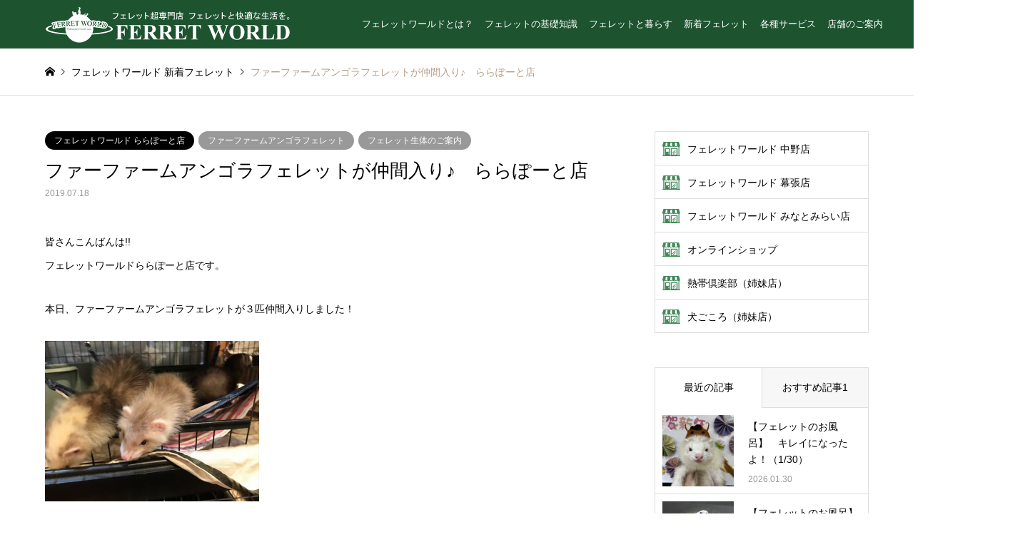

--- FILE ---
content_type: text/html; charset=UTF-8
request_url: https://www.ferret-world.jp/newfaces/%E3%83%95%E3%82%A1%E3%83%BC%E3%83%95%E3%82%A1%E3%83%BC%E3%83%A0%E3%82%A2%E3%83%B3%E3%82%B4%E3%83%A9%E3%83%95%E3%82%A7%E3%83%AC%E3%83%83%E3%83%88%E3%81%8C%E4%BB%B2%E9%96%93%E5%85%A5%E3%82%8A-12/
body_size: 79658
content:
<!DOCTYPE html>
<html lang="ja">
<head>
<meta charset="UTF-8">
<!--[if IE]><meta http-equiv="X-UA-Compatible" content="IE=edge"><![endif]-->
<meta name="viewport" content="width=device-width">
<title>ファーファームアンゴラフェレットが仲間入り♪　ららぽーと店 | FERRET WORLD</title>
<meta name="description" content="皆さんこんばんは!!フェレットワールドららぽーと店です。">
<link rel="pingback" href="https://www.ferret-world.jp/xmlrpc.php">
<link rel="shortcut icon" href="https://www.ferret-world.jp/wp-content/uploads/2020/12/favicon.ico">
<meta name='robots' content='max-image-preview:large' />
<link rel='dns-prefetch' href='//use.fontawesome.com' />
<link rel="alternate" type="application/rss+xml" title="FERRET WORLD &raquo; フィード" href="https://www.ferret-world.jp/feed/" />
<link rel="alternate" type="application/rss+xml" title="FERRET WORLD &raquo; コメントフィード" href="https://www.ferret-world.jp/comments/feed/" />
<script type="text/javascript">
window._wpemojiSettings = {"baseUrl":"https:\/\/s.w.org\/images\/core\/emoji\/14.0.0\/72x72\/","ext":".png","svgUrl":"https:\/\/s.w.org\/images\/core\/emoji\/14.0.0\/svg\/","svgExt":".svg","source":{"concatemoji":"https:\/\/www.ferret-world.jp\/wp-includes\/js\/wp-emoji-release.min.js?ver=6.2.8"}};
/*! This file is auto-generated */
!function(e,a,t){var n,r,o,i=a.createElement("canvas"),p=i.getContext&&i.getContext("2d");function s(e,t){p.clearRect(0,0,i.width,i.height),p.fillText(e,0,0);e=i.toDataURL();return p.clearRect(0,0,i.width,i.height),p.fillText(t,0,0),e===i.toDataURL()}function c(e){var t=a.createElement("script");t.src=e,t.defer=t.type="text/javascript",a.getElementsByTagName("head")[0].appendChild(t)}for(o=Array("flag","emoji"),t.supports={everything:!0,everythingExceptFlag:!0},r=0;r<o.length;r++)t.supports[o[r]]=function(e){if(p&&p.fillText)switch(p.textBaseline="top",p.font="600 32px Arial",e){case"flag":return s("\ud83c\udff3\ufe0f\u200d\u26a7\ufe0f","\ud83c\udff3\ufe0f\u200b\u26a7\ufe0f")?!1:!s("\ud83c\uddfa\ud83c\uddf3","\ud83c\uddfa\u200b\ud83c\uddf3")&&!s("\ud83c\udff4\udb40\udc67\udb40\udc62\udb40\udc65\udb40\udc6e\udb40\udc67\udb40\udc7f","\ud83c\udff4\u200b\udb40\udc67\u200b\udb40\udc62\u200b\udb40\udc65\u200b\udb40\udc6e\u200b\udb40\udc67\u200b\udb40\udc7f");case"emoji":return!s("\ud83e\udef1\ud83c\udffb\u200d\ud83e\udef2\ud83c\udfff","\ud83e\udef1\ud83c\udffb\u200b\ud83e\udef2\ud83c\udfff")}return!1}(o[r]),t.supports.everything=t.supports.everything&&t.supports[o[r]],"flag"!==o[r]&&(t.supports.everythingExceptFlag=t.supports.everythingExceptFlag&&t.supports[o[r]]);t.supports.everythingExceptFlag=t.supports.everythingExceptFlag&&!t.supports.flag,t.DOMReady=!1,t.readyCallback=function(){t.DOMReady=!0},t.supports.everything||(n=function(){t.readyCallback()},a.addEventListener?(a.addEventListener("DOMContentLoaded",n,!1),e.addEventListener("load",n,!1)):(e.attachEvent("onload",n),a.attachEvent("onreadystatechange",function(){"complete"===a.readyState&&t.readyCallback()})),(e=t.source||{}).concatemoji?c(e.concatemoji):e.wpemoji&&e.twemoji&&(c(e.twemoji),c(e.wpemoji)))}(window,document,window._wpemojiSettings);
</script>
<style type="text/css">
img.wp-smiley,
img.emoji {
	display: inline !important;
	border: none !important;
	box-shadow: none !important;
	height: 1em !important;
	width: 1em !important;
	margin: 0 0.07em !important;
	vertical-align: -0.1em !important;
	background: none !important;
	padding: 0 !important;
}
</style>
	<link rel='stylesheet' id='style-css' href='https://www.ferret-world.jp/wp-content/themes/gensen_tcd050/style.css?ver=1.9.2' type='text/css' media='all' />
<link rel='stylesheet' id='wp-block-library-css' href='https://www.ferret-world.jp/wp-includes/css/dist/block-library/style.min.css?ver=6.2.8' type='text/css' media='all' />
<link rel='stylesheet' id='classic-theme-styles-css' href='https://www.ferret-world.jp/wp-includes/css/classic-themes.min.css?ver=6.2.8' type='text/css' media='all' />
<style id='global-styles-inline-css' type='text/css'>
body{--wp--preset--color--black: #000000;--wp--preset--color--cyan-bluish-gray: #abb8c3;--wp--preset--color--white: #ffffff;--wp--preset--color--pale-pink: #f78da7;--wp--preset--color--vivid-red: #cf2e2e;--wp--preset--color--luminous-vivid-orange: #ff6900;--wp--preset--color--luminous-vivid-amber: #fcb900;--wp--preset--color--light-green-cyan: #7bdcb5;--wp--preset--color--vivid-green-cyan: #00d084;--wp--preset--color--pale-cyan-blue: #8ed1fc;--wp--preset--color--vivid-cyan-blue: #0693e3;--wp--preset--color--vivid-purple: #9b51e0;--wp--preset--gradient--vivid-cyan-blue-to-vivid-purple: linear-gradient(135deg,rgba(6,147,227,1) 0%,rgb(155,81,224) 100%);--wp--preset--gradient--light-green-cyan-to-vivid-green-cyan: linear-gradient(135deg,rgb(122,220,180) 0%,rgb(0,208,130) 100%);--wp--preset--gradient--luminous-vivid-amber-to-luminous-vivid-orange: linear-gradient(135deg,rgba(252,185,0,1) 0%,rgba(255,105,0,1) 100%);--wp--preset--gradient--luminous-vivid-orange-to-vivid-red: linear-gradient(135deg,rgba(255,105,0,1) 0%,rgb(207,46,46) 100%);--wp--preset--gradient--very-light-gray-to-cyan-bluish-gray: linear-gradient(135deg,rgb(238,238,238) 0%,rgb(169,184,195) 100%);--wp--preset--gradient--cool-to-warm-spectrum: linear-gradient(135deg,rgb(74,234,220) 0%,rgb(151,120,209) 20%,rgb(207,42,186) 40%,rgb(238,44,130) 60%,rgb(251,105,98) 80%,rgb(254,248,76) 100%);--wp--preset--gradient--blush-light-purple: linear-gradient(135deg,rgb(255,206,236) 0%,rgb(152,150,240) 100%);--wp--preset--gradient--blush-bordeaux: linear-gradient(135deg,rgb(254,205,165) 0%,rgb(254,45,45) 50%,rgb(107,0,62) 100%);--wp--preset--gradient--luminous-dusk: linear-gradient(135deg,rgb(255,203,112) 0%,rgb(199,81,192) 50%,rgb(65,88,208) 100%);--wp--preset--gradient--pale-ocean: linear-gradient(135deg,rgb(255,245,203) 0%,rgb(182,227,212) 50%,rgb(51,167,181) 100%);--wp--preset--gradient--electric-grass: linear-gradient(135deg,rgb(202,248,128) 0%,rgb(113,206,126) 100%);--wp--preset--gradient--midnight: linear-gradient(135deg,rgb(2,3,129) 0%,rgb(40,116,252) 100%);--wp--preset--duotone--dark-grayscale: url('#wp-duotone-dark-grayscale');--wp--preset--duotone--grayscale: url('#wp-duotone-grayscale');--wp--preset--duotone--purple-yellow: url('#wp-duotone-purple-yellow');--wp--preset--duotone--blue-red: url('#wp-duotone-blue-red');--wp--preset--duotone--midnight: url('#wp-duotone-midnight');--wp--preset--duotone--magenta-yellow: url('#wp-duotone-magenta-yellow');--wp--preset--duotone--purple-green: url('#wp-duotone-purple-green');--wp--preset--duotone--blue-orange: url('#wp-duotone-blue-orange');--wp--preset--font-size--small: 13px;--wp--preset--font-size--medium: 20px;--wp--preset--font-size--large: 36px;--wp--preset--font-size--x-large: 42px;--wp--preset--spacing--20: 0.44rem;--wp--preset--spacing--30: 0.67rem;--wp--preset--spacing--40: 1rem;--wp--preset--spacing--50: 1.5rem;--wp--preset--spacing--60: 2.25rem;--wp--preset--spacing--70: 3.38rem;--wp--preset--spacing--80: 5.06rem;--wp--preset--shadow--natural: 6px 6px 9px rgba(0, 0, 0, 0.2);--wp--preset--shadow--deep: 12px 12px 50px rgba(0, 0, 0, 0.4);--wp--preset--shadow--sharp: 6px 6px 0px rgba(0, 0, 0, 0.2);--wp--preset--shadow--outlined: 6px 6px 0px -3px rgba(255, 255, 255, 1), 6px 6px rgba(0, 0, 0, 1);--wp--preset--shadow--crisp: 6px 6px 0px rgba(0, 0, 0, 1);}:where(.is-layout-flex){gap: 0.5em;}body .is-layout-flow > .alignleft{float: left;margin-inline-start: 0;margin-inline-end: 2em;}body .is-layout-flow > .alignright{float: right;margin-inline-start: 2em;margin-inline-end: 0;}body .is-layout-flow > .aligncenter{margin-left: auto !important;margin-right: auto !important;}body .is-layout-constrained > .alignleft{float: left;margin-inline-start: 0;margin-inline-end: 2em;}body .is-layout-constrained > .alignright{float: right;margin-inline-start: 2em;margin-inline-end: 0;}body .is-layout-constrained > .aligncenter{margin-left: auto !important;margin-right: auto !important;}body .is-layout-constrained > :where(:not(.alignleft):not(.alignright):not(.alignfull)){max-width: var(--wp--style--global--content-size);margin-left: auto !important;margin-right: auto !important;}body .is-layout-constrained > .alignwide{max-width: var(--wp--style--global--wide-size);}body .is-layout-flex{display: flex;}body .is-layout-flex{flex-wrap: wrap;align-items: center;}body .is-layout-flex > *{margin: 0;}:where(.wp-block-columns.is-layout-flex){gap: 2em;}.has-black-color{color: var(--wp--preset--color--black) !important;}.has-cyan-bluish-gray-color{color: var(--wp--preset--color--cyan-bluish-gray) !important;}.has-white-color{color: var(--wp--preset--color--white) !important;}.has-pale-pink-color{color: var(--wp--preset--color--pale-pink) !important;}.has-vivid-red-color{color: var(--wp--preset--color--vivid-red) !important;}.has-luminous-vivid-orange-color{color: var(--wp--preset--color--luminous-vivid-orange) !important;}.has-luminous-vivid-amber-color{color: var(--wp--preset--color--luminous-vivid-amber) !important;}.has-light-green-cyan-color{color: var(--wp--preset--color--light-green-cyan) !important;}.has-vivid-green-cyan-color{color: var(--wp--preset--color--vivid-green-cyan) !important;}.has-pale-cyan-blue-color{color: var(--wp--preset--color--pale-cyan-blue) !important;}.has-vivid-cyan-blue-color{color: var(--wp--preset--color--vivid-cyan-blue) !important;}.has-vivid-purple-color{color: var(--wp--preset--color--vivid-purple) !important;}.has-black-background-color{background-color: var(--wp--preset--color--black) !important;}.has-cyan-bluish-gray-background-color{background-color: var(--wp--preset--color--cyan-bluish-gray) !important;}.has-white-background-color{background-color: var(--wp--preset--color--white) !important;}.has-pale-pink-background-color{background-color: var(--wp--preset--color--pale-pink) !important;}.has-vivid-red-background-color{background-color: var(--wp--preset--color--vivid-red) !important;}.has-luminous-vivid-orange-background-color{background-color: var(--wp--preset--color--luminous-vivid-orange) !important;}.has-luminous-vivid-amber-background-color{background-color: var(--wp--preset--color--luminous-vivid-amber) !important;}.has-light-green-cyan-background-color{background-color: var(--wp--preset--color--light-green-cyan) !important;}.has-vivid-green-cyan-background-color{background-color: var(--wp--preset--color--vivid-green-cyan) !important;}.has-pale-cyan-blue-background-color{background-color: var(--wp--preset--color--pale-cyan-blue) !important;}.has-vivid-cyan-blue-background-color{background-color: var(--wp--preset--color--vivid-cyan-blue) !important;}.has-vivid-purple-background-color{background-color: var(--wp--preset--color--vivid-purple) !important;}.has-black-border-color{border-color: var(--wp--preset--color--black) !important;}.has-cyan-bluish-gray-border-color{border-color: var(--wp--preset--color--cyan-bluish-gray) !important;}.has-white-border-color{border-color: var(--wp--preset--color--white) !important;}.has-pale-pink-border-color{border-color: var(--wp--preset--color--pale-pink) !important;}.has-vivid-red-border-color{border-color: var(--wp--preset--color--vivid-red) !important;}.has-luminous-vivid-orange-border-color{border-color: var(--wp--preset--color--luminous-vivid-orange) !important;}.has-luminous-vivid-amber-border-color{border-color: var(--wp--preset--color--luminous-vivid-amber) !important;}.has-light-green-cyan-border-color{border-color: var(--wp--preset--color--light-green-cyan) !important;}.has-vivid-green-cyan-border-color{border-color: var(--wp--preset--color--vivid-green-cyan) !important;}.has-pale-cyan-blue-border-color{border-color: var(--wp--preset--color--pale-cyan-blue) !important;}.has-vivid-cyan-blue-border-color{border-color: var(--wp--preset--color--vivid-cyan-blue) !important;}.has-vivid-purple-border-color{border-color: var(--wp--preset--color--vivid-purple) !important;}.has-vivid-cyan-blue-to-vivid-purple-gradient-background{background: var(--wp--preset--gradient--vivid-cyan-blue-to-vivid-purple) !important;}.has-light-green-cyan-to-vivid-green-cyan-gradient-background{background: var(--wp--preset--gradient--light-green-cyan-to-vivid-green-cyan) !important;}.has-luminous-vivid-amber-to-luminous-vivid-orange-gradient-background{background: var(--wp--preset--gradient--luminous-vivid-amber-to-luminous-vivid-orange) !important;}.has-luminous-vivid-orange-to-vivid-red-gradient-background{background: var(--wp--preset--gradient--luminous-vivid-orange-to-vivid-red) !important;}.has-very-light-gray-to-cyan-bluish-gray-gradient-background{background: var(--wp--preset--gradient--very-light-gray-to-cyan-bluish-gray) !important;}.has-cool-to-warm-spectrum-gradient-background{background: var(--wp--preset--gradient--cool-to-warm-spectrum) !important;}.has-blush-light-purple-gradient-background{background: var(--wp--preset--gradient--blush-light-purple) !important;}.has-blush-bordeaux-gradient-background{background: var(--wp--preset--gradient--blush-bordeaux) !important;}.has-luminous-dusk-gradient-background{background: var(--wp--preset--gradient--luminous-dusk) !important;}.has-pale-ocean-gradient-background{background: var(--wp--preset--gradient--pale-ocean) !important;}.has-electric-grass-gradient-background{background: var(--wp--preset--gradient--electric-grass) !important;}.has-midnight-gradient-background{background: var(--wp--preset--gradient--midnight) !important;}.has-small-font-size{font-size: var(--wp--preset--font-size--small) !important;}.has-medium-font-size{font-size: var(--wp--preset--font-size--medium) !important;}.has-large-font-size{font-size: var(--wp--preset--font-size--large) !important;}.has-x-large-font-size{font-size: var(--wp--preset--font-size--x-large) !important;}
.wp-block-navigation a:where(:not(.wp-element-button)){color: inherit;}
:where(.wp-block-columns.is-layout-flex){gap: 2em;}
.wp-block-pullquote{font-size: 1.5em;line-height: 1.6;}
</style>
<link rel='stylesheet' id='contact-form-7-css' href='https://www.ferret-world.jp/wp-content/plugins/contact-form-7/includes/css/styles.css?ver=5.4.2' type='text/css' media='all' />
<style id='contact-form-7-inline-css' type='text/css'>
.wpcf7 .wpcf7-recaptcha iframe {margin-bottom: 0;}.wpcf7 .wpcf7-recaptcha[data-align="center"] > div {margin: 0 auto;}.wpcf7 .wpcf7-recaptcha[data-align="right"] > div {margin: 0 0 0 auto;}
</style>
<link rel='stylesheet' id='contact-form-7-confirm-css' href='https://www.ferret-world.jp/wp-content/plugins/contact-form-7-add-confirm/includes/css/styles.css?ver=5.1' type='text/css' media='all' />
<link rel='stylesheet' id='default-icon-styles-css' href='https://www.ferret-world.jp/wp-content/plugins/svg-vector-icon-plugin/public/../admin/css/wordpress-svg-icon-plugin-style.min.css?ver=6.2.8' type='text/css' media='all' />
<link rel='stylesheet' id='toc-screen-css' href='https://www.ferret-world.jp/wp-content/plugins/table-of-contents-plus/screen.min.css?ver=2411.1' type='text/css' media='all' />
<style id='toc-screen-inline-css' type='text/css'>
div#toc_container {width: 95%;}div#toc_container ul li {font-size: 100%;}
</style>
<link rel='stylesheet' id='tcd-maps-css' href='https://www.ferret-world.jp/wp-content/plugins/tcd-google-maps/admin.css?ver=6.2.8' type='text/css' media='all' />
<link rel='stylesheet' id='font-awesome-official-css' href='https://use.fontawesome.com/releases/v5.15.1/css/all.css' type='text/css' media='all' integrity="sha384-vp86vTRFVJgpjF9jiIGPEEqYqlDwgyBgEF109VFjmqGmIY/Y4HV4d3Gp2irVfcrp" crossorigin="anonymous" />
<link rel='stylesheet' id='font-awesome-official-v4shim-css' href='https://use.fontawesome.com/releases/v5.15.1/css/v4-shims.css' type='text/css' media='all' integrity="sha384-WCuYjm/u5NsK4s/NfnJeHuMj6zzN2HFyjhBu/SnZJj7eZ6+ds4zqIM3wYgL59Clf" crossorigin="anonymous" />
<style id='font-awesome-official-v4shim-inline-css' type='text/css'>
@font-face {
font-family: "FontAwesome";
font-display: block;
src: url("https://use.fontawesome.com/releases/v5.15.1/webfonts/fa-brands-400.eot"),
		url("https://use.fontawesome.com/releases/v5.15.1/webfonts/fa-brands-400.eot?#iefix") format("embedded-opentype"),
		url("https://use.fontawesome.com/releases/v5.15.1/webfonts/fa-brands-400.woff2") format("woff2"),
		url("https://use.fontawesome.com/releases/v5.15.1/webfonts/fa-brands-400.woff") format("woff"),
		url("https://use.fontawesome.com/releases/v5.15.1/webfonts/fa-brands-400.ttf") format("truetype"),
		url("https://use.fontawesome.com/releases/v5.15.1/webfonts/fa-brands-400.svg#fontawesome") format("svg");
}

@font-face {
font-family: "FontAwesome";
font-display: block;
src: url("https://use.fontawesome.com/releases/v5.15.1/webfonts/fa-solid-900.eot"),
		url("https://use.fontawesome.com/releases/v5.15.1/webfonts/fa-solid-900.eot?#iefix") format("embedded-opentype"),
		url("https://use.fontawesome.com/releases/v5.15.1/webfonts/fa-solid-900.woff2") format("woff2"),
		url("https://use.fontawesome.com/releases/v5.15.1/webfonts/fa-solid-900.woff") format("woff"),
		url("https://use.fontawesome.com/releases/v5.15.1/webfonts/fa-solid-900.ttf") format("truetype"),
		url("https://use.fontawesome.com/releases/v5.15.1/webfonts/fa-solid-900.svg#fontawesome") format("svg");
}

@font-face {
font-family: "FontAwesome";
font-display: block;
src: url("https://use.fontawesome.com/releases/v5.15.1/webfonts/fa-regular-400.eot"),
		url("https://use.fontawesome.com/releases/v5.15.1/webfonts/fa-regular-400.eot?#iefix") format("embedded-opentype"),
		url("https://use.fontawesome.com/releases/v5.15.1/webfonts/fa-regular-400.woff2") format("woff2"),
		url("https://use.fontawesome.com/releases/v5.15.1/webfonts/fa-regular-400.woff") format("woff"),
		url("https://use.fontawesome.com/releases/v5.15.1/webfonts/fa-regular-400.ttf") format("truetype"),
		url("https://use.fontawesome.com/releases/v5.15.1/webfonts/fa-regular-400.svg#fontawesome") format("svg");
unicode-range: U+F004-F005,U+F007,U+F017,U+F022,U+F024,U+F02E,U+F03E,U+F044,U+F057-F059,U+F06E,U+F070,U+F075,U+F07B-F07C,U+F080,U+F086,U+F089,U+F094,U+F09D,U+F0A0,U+F0A4-F0A7,U+F0C5,U+F0C7-F0C8,U+F0E0,U+F0EB,U+F0F3,U+F0F8,U+F0FE,U+F111,U+F118-F11A,U+F11C,U+F133,U+F144,U+F146,U+F14A,U+F14D-F14E,U+F150-F152,U+F15B-F15C,U+F164-F165,U+F185-F186,U+F191-F192,U+F1AD,U+F1C1-F1C9,U+F1CD,U+F1D8,U+F1E3,U+F1EA,U+F1F6,U+F1F9,U+F20A,U+F247-F249,U+F24D,U+F254-F25B,U+F25D,U+F267,U+F271-F274,U+F279,U+F28B,U+F28D,U+F2B5-F2B6,U+F2B9,U+F2BB,U+F2BD,U+F2C1-F2C2,U+F2D0,U+F2D2,U+F2DC,U+F2ED,U+F328,U+F358-F35B,U+F3A5,U+F3D1,U+F410,U+F4AD;
}
</style>
<script type='text/javascript' src='https://www.ferret-world.jp/wp-includes/js/jquery/jquery.min.js?ver=3.6.4' id='jquery-core-js'></script>
<script type='text/javascript' src='https://www.ferret-world.jp/wp-includes/js/jquery/jquery-migrate.min.js?ver=3.4.0' id='jquery-migrate-js'></script>
<link rel="https://api.w.org/" href="https://www.ferret-world.jp/wp-json/" /><link rel="alternate" type="application/json" href="https://www.ferret-world.jp/wp-json/wp/v2/newfaces/12030" /><link rel="canonical" href="https://www.ferret-world.jp/newfaces/%e3%83%95%e3%82%a1%e3%83%bc%e3%83%95%e3%82%a1%e3%83%bc%e3%83%a0%e3%82%a2%e3%83%b3%e3%82%b4%e3%83%a9%e3%83%95%e3%82%a7%e3%83%ac%e3%83%83%e3%83%88%e3%81%8c%e4%bb%b2%e9%96%93%e5%85%a5%e3%82%8a-12/" />
<link rel='shortlink' href='https://www.ferret-world.jp/?p=12030' />
<link rel="alternate" type="application/json+oembed" href="https://www.ferret-world.jp/wp-json/oembed/1.0/embed?url=https%3A%2F%2Fwww.ferret-world.jp%2Fnewfaces%2F%25e3%2583%2595%25e3%2582%25a1%25e3%2583%25bc%25e3%2583%2595%25e3%2582%25a1%25e3%2583%25bc%25e3%2583%25a0%25e3%2582%25a2%25e3%2583%25b3%25e3%2582%25b4%25e3%2583%25a9%25e3%2583%2595%25e3%2582%25a7%25e3%2583%25ac%25e3%2583%2583%25e3%2583%2588%25e3%2581%258c%25e4%25bb%25b2%25e9%2596%2593%25e5%2585%25a5%25e3%2582%258a-12%2F" />
<link rel="alternate" type="text/xml+oembed" href="https://www.ferret-world.jp/wp-json/oembed/1.0/embed?url=https%3A%2F%2Fwww.ferret-world.jp%2Fnewfaces%2F%25e3%2583%2595%25e3%2582%25a1%25e3%2583%25bc%25e3%2583%2595%25e3%2582%25a1%25e3%2583%25bc%25e3%2583%25a0%25e3%2582%25a2%25e3%2583%25b3%25e3%2582%25b4%25e3%2583%25a9%25e3%2583%2595%25e3%2582%25a7%25e3%2583%25ac%25e3%2583%2583%25e3%2583%2588%25e3%2581%258c%25e4%25bb%25b2%25e9%2596%2593%25e5%2585%25a5%25e3%2582%258a-12%2F&#038;format=xml" />

<link rel="stylesheet" href="https://www.ferret-world.jp/wp-content/themes/gensen_tcd050/css/design-plus.css?ver=1.9.2">
<link rel="stylesheet" href="https://www.ferret-world.jp/wp-content/themes/gensen_tcd050/css/sns-botton.css?ver=1.9.2">
<link rel="stylesheet" href="https://www.ferret-world.jp/wp-content/themes/gensen_tcd050/css/responsive.css?ver=1.9.2">
<link rel="stylesheet" href="https://www.ferret-world.jp/wp-content/themes/gensen_tcd050/css/footer-bar.css?ver=1.9.2">

<script src="https://www.ferret-world.jp/wp-content/themes/gensen_tcd050/js/jquery.easing.1.3.js?ver=1.9.2"></script>
<script src="https://www.ferret-world.jp/wp-content/themes/gensen_tcd050/js/jquery.textOverflowEllipsis.js?ver=1.9.2"></script>
<script src="https://www.ferret-world.jp/wp-content/themes/gensen_tcd050/js/jscript.js?ver=1.9.2"></script>
<script src="https://www.ferret-world.jp/wp-content/themes/gensen_tcd050/js/comment.js?ver=1.9.2"></script>
<script src="https://www.ferret-world.jp/wp-content/themes/gensen_tcd050/js/header_fix.js?ver=1.9.2"></script>
<script src="https://www.ferret-world.jp/wp-content/themes/gensen_tcd050/js/jquery.chosen.min.js?ver=1.9.2"></script>
<link rel="stylesheet" href="https://www.ferret-world.jp/wp-content/themes/gensen_tcd050/css/jquery.chosen.css?ver=1.9.2">
<link rel="stylesheet" href="https://www.ferret-world.jp/wp-content/themes/gensen_tcd050/css/freeet.css">

<style type="text/css">
body, input, textarea, select { font-family: Arial, "ヒラギノ角ゴ ProN W3", "Hiragino Kaku Gothic ProN", "メイリオ", Meiryo, sans-serif; }
.rich_font { font-family: "Times New Roman" , "游明朝" , "Yu Mincho" , "游明朝体" , "YuMincho" , "ヒラギノ明朝 Pro W3" , "Hiragino Mincho Pro" , "HiraMinProN-W3" , "HGS明朝E" , "ＭＳ Ｐ明朝" , "MS PMincho" , serif; font-weight:500; }

#header_logo #logo_text .logo { font-size:36px; }
#header_logo_fix #logo_text_fixed .logo { font-size:36px; }
#footer_logo .logo_text { font-size:36px; }
#post_title { font-size:26px; }
.post_content { font-size:14px; }
#archive_headline { font-size:42px; }
#archive_desc { font-size:14px; }
  
@media screen and (max-width:1024px) {
  #header_logo #logo_text .logo { font-size:26px; }
  #header_logo_fix #logo_text_fixed .logo { font-size:26px; }
  #footer_logo .logo_text { font-size:26px; }
  #post_title { font-size:22px; }
  .post_content { font-size:16px; }
  #archive_headline { font-size:20px; }
  #archive_desc { font-size:14px; }
}




.image {
-webkit-backface-visibility: hidden;
backface-visibility: hidden;
-webkit-transition-property: background;
-webkit-transition-duration: .75s;
-moz-transition-property: background;
-moz-transition-duration: .75s;
-ms-transition-property: background;
-ms-transition-duration: .75s;
-o-transition-property: background;
-o-transition-duration: .75s;
transition-property: background;
transition-duration: .75s;
}
.image img {
-webkit-backface-visibility: hidden;
backface-visibility: hidden;
-webkit-transition-property: opacity;
-webkit-transition-duration: .5s;
-moz-transition-property: opacity;
-moz-transition-duration: .5s;
-ms-transition-property: opacity;
-ms-transition-duration: .5s;
-o-transition-property: opacity;
-o-transition-duration: .5s;
transition-property: opacity;
transition-duration: .5s;
opacity: 1;
}
.image:hover, a:hover .image {
background: #b69e84;
-webkit-transition-duration: .25s;
-moz-transition-duration: .25s;
-ms-transition-duration: .25s;
-o-transition-duration: .25s;
transition-duration: .25s;
}
.image:hover img, a:hover .image img {
opacity: 0.5;
}

.archive_filter .button input:hover, .archive_sort dt,#post_pagination p, #post_pagination a:hover, #return_top a, .c-pw__btn,
#comment_header ul li a:hover, #comment_header ul li.comment_switch_active a, #comment_header #comment_closed p,
#introduce_slider .slick-dots li button:hover, #introduce_slider .slick-dots li.slick-active button
{ background-color:#b69e84; }

#comment_header ul li.comment_switch_active a, #comment_header #comment_closed p, #guest_info input:focus, #comment_textarea textarea:focus
{ border-color:#b69e84; }

#comment_header ul li.comment_switch_active a:after, #comment_header #comment_closed p:after
{ border-color:#b69e84 transparent transparent transparent; }

.header_search_inputs .chosen-results li[data-option-array-index="0"]
{ background-color:#b69e84 !important; border-color:#b69e84; }

a:hover, #bread_crumb li a:hover, #bread_crumb li.home a:hover:before, #bread_crumb li.last,
#archive_headline, .archive_header .headline, .archive_filter_headline, #related_post .headline,
#introduce_header .headline, .introduce_list_col .info .title, .introduce_archive_banner_link a:hover,
#recent_news .headline, #recent_news li a:hover, #comment_headline,
.side_headline, ul.banner_list li a:hover .caption, .footer_headline, .footer_widget a:hover,
#index_news .entry-date, #index_news_mobile .entry-date, .cb_content-carousel a:hover .image .title
{ color:#b69e84; }

#index_news_mobile .archive_link a:hover, .cb_content-blog_list .archive_link a:hover, #load_post a:hover, #submit_comment:hover, .c-pw__btn:hover
{ background-color:#ba7f51; }

#header_search select:focus, .header_search_inputs .chosen-with-drop .chosen-single span, #footer_contents a:hover, #footer_nav a:hover, #footer_social_link li:hover:before,
#header_slider .slick-arrow:hover, .cb_content-carousel .slick-arrow:hover
{ color:#ba7f51; }

.post_content a { color:#008000; }

#header_search, #index_header_search { background-color:#222222; }

#footer_nav { background-color:#F7F7F7; }
#footer_contents { background-color:#1e5330; }

#header_search_submit { background-color:rgba(0,0,0,0); }
#header_search_submit:hover { background-color:rgba(146,120,95,1.0); }
.cat-category { background-color:#dba04e !important; }
.cat-category2 { background-color:#01561e !important; }
.cat-category4 { background-color:#999999 !important; }
.cat-category5 { background-color:#000000 !important; }
.cat-category6 { background-color:#49240d !important; }

@media only screen and (min-width:1025px) {
  #global_menu ul ul a { background-color:#b69e84; }
  #global_menu ul ul a:hover, #global_menu ul ul .current-menu-item > a { background-color:#ba7f51; }
  #header_top { background-color:#1e5330; }
  .has_header_content #header_top { background-color:rgba(30,83,48,1.0); }
  .fix_top.header_fix #header_top { background-color:rgba(30,83,48,1.0); }
  #header_logo a, #global_menu > ul > li > a { color:#ffffff; }
  #header_logo_fix a, .fix_top.header_fix #global_menu > ul > li > a { color:#ffffff; }
  .has_header_content #index_header_search { background-color:rgba(34,34,34,0.6); }
}
@media screen and (max-width:1024px) {
  #global_menu { background-color:#b69e84; }
  #global_menu a:hover, #global_menu .current-menu-item > a { background-color:#ba7f51; }
  #header_top { background-color:#1e5330; }
  #header_top a, #header_top a:before { color:#ffffff !important; }
  .mobile_fix_top.header_fix #header_top, .mobile_fix_top.header_fix #header.active #header_top { background-color:rgba(30,83,48,1.0); }
  .mobile_fix_top.header_fix #header_top a, .mobile_fix_top.header_fix #header_top a:before { color:#ffffff !important; }
  .archive_sort dt { color:#b69e84; }
  .post-type-archive-news #recent_news .show_date li .date { color:#b69e84; }
}



</style>

<style type="text/css"></style><meta name="redi-version" content="1.2.7" /><!-- Google tag (gtag.js) -->
<script async src="https://www.googletagmanager.com/gtag/js?id=G-KZW72107LR"></script>
<script>
  window.dataLayer = window.dataLayer || [];
  function gtag(){dataLayer.push(arguments);}
  gtag('js', new Date());

  gtag('config', 'G-KZW72107LR');
</script>
<link rel="apple-touch-icon" href="https://www.ferret-world.jp/wp-content/uploads/common/apple-touch-icon.png" />	
</head>
<body id="body" class="newfaces-template-default single single-newfaces postid-12030 fix_top mobile_fix_top single-introduce">


 <div id="header">
  <div id="header_top">
   <div class="inner clearfix">
    <div id="header_logo">
     <div id="logo_image">
 <h1 class="logo">
  <a href="https://www.ferret-world.jp/" title="FERRET WORLD" data-label="FERRET WORLD"><img src="https://www.ferret-world.jp/wp-content/uploads/2020/12/logo-fw.png?1769819980" alt="FERRET WORLD" title="FERRET WORLD" /></a>
 </h1>
</div>
    </div>
    <div id="header_logo_fix">
     <div id="logo_image_fixed">
 <p class="logo rich_font"><a href="https://www.ferret-world.jp/" title="FERRET WORLD"><img src="https://www.ferret-world.jp/wp-content/uploads/2020/12/logo-fw.png?1769819980" alt="FERRET WORLD" title="FERRET WORLD" /></a></p>
</div>
    </div>
    <a href="#" class="menu_button"><span>menu</span></a>
    <div id="global_menu">
     <ul id="menu-menu-1" class="menu"><li id="menu-item-1664" class="menu-item menu-item-type-post_type menu-item-object-page menu-item-1664"><a href="https://www.ferret-world.jp/about-fw/">フェレットワールドとは？</a></li>
<li id="menu-item-313" class="menu-item menu-item-type-post_type menu-item-object-page menu-item-has-children menu-item-313"><a href="https://www.ferret-world.jp/learn/">フェレットの基礎知識</a>
<ul class="sub-menu">
	<li id="menu-item-115605" class="menu-item menu-item-type-post_type menu-item-object-page menu-item-115605"><a href="https://www.ferret-world.jp/learn/about/">特徴・魅力</a></li>
	<li id="menu-item-322" class="menu-item menu-item-type-post_type menu-item-object-page menu-item-has-children menu-item-322"><a href="https://www.ferret-world.jp/learn/type/">種類</a>
	<ul class="sub-menu">
		<li id="menu-item-115607" class="menu-item menu-item-type-post_type menu-item-object-page menu-item-115607"><a href="https://www.ferret-world.jp/learn/breeds/">マーシャルフェレット</a></li>
	</ul>
</li>
	<li id="menu-item-115610" class="menu-item menu-item-type-post_type menu-item-object-page menu-item-115610"><a href="https://www.ferret-world.jp/learn/choose/">お迎え前の準備＆選び方のポイント</a></li>
	<li id="menu-item-115619" class="menu-item menu-item-type-post_type menu-item-object-page menu-item-115619"><a href="https://www.ferret-world.jp/learn/items/">必要な飼育用品&#038;費用</a></li>
	<li id="menu-item-115622" class="menu-item menu-item-type-post_type menu-item-object-page menu-item-115622"><a href="https://www.ferret-world.jp/learn/welcome/">お迎え</a></li>
	<li id="menu-item-115628" class="menu-item menu-item-type-post_type menu-item-object-page menu-item-115628"><a href="https://www.ferret-world.jp/learn/care/">日常のお世話</a></li>
</ul>
</li>
<li id="menu-item-499" class="menu-item menu-item-type-post_type menu-item-object-page menu-item-has-children menu-item-499"><a href="https://www.ferret-world.jp/live/">フェレットと暮らす</a>
<ul class="sub-menu">
	<li id="menu-item-501" class="menu-item menu-item-type-post_type menu-item-object-page menu-item-501"><a href="https://www.ferret-world.jp/live/cage/">ケージの配置</a></li>
	<li id="menu-item-500" class="menu-item menu-item-type-post_type menu-item-object-page menu-item-500"><a href="https://www.ferret-world.jp/live/carry/">キャリーの選び方</a></li>
	<li id="menu-item-509" class="menu-item menu-item-type-post_type menu-item-object-page menu-item-509"><a href="https://www.ferret-world.jp/live/lead/">ハーネス・洋服の選び方</a></li>
	<li id="menu-item-507" class="menu-item menu-item-type-post_type menu-item-object-page menu-item-507"><a href="https://www.ferret-world.jp/live/measures/">フェレットの暑さ対策</a></li>
	<li id="menu-item-508" class="menu-item menu-item-type-post_type menu-item-object-page menu-item-508"><a href="https://www.ferret-world.jp/live/sick/">フェレットの病気対策</a></li>
	<li id="menu-item-503" class="menu-item menu-item-type-post_type menu-item-object-page menu-item-503"><a href="https://www.ferret-world.jp/live/grooming/">フェレットのお手入れ</a></li>
	<li id="menu-item-502" class="menu-item menu-item-type-post_type menu-item-object-page menu-item-502"><a href="https://www.ferret-world.jp/live/play/">フェレットとの遊び方</a></li>
	<li id="menu-item-505" class="menu-item menu-item-type-post_type menu-item-object-page menu-item-505"><a href="https://www.ferret-world.jp/live/tatougai/">フェレットの多頭飼育</a></li>
	<li id="menu-item-504" class="menu-item menu-item-type-post_type menu-item-object-page menu-item-504"><a href="https://www.ferret-world.jp/live/shitsuke/">フェレットのしつけ</a></li>
	<li id="menu-item-1842" class="menu-item menu-item-type-post_type menu-item-object-page menu-item-1842"><a href="https://www.ferret-world.jp/live/hoken/">ペットの保険</a></li>
	<li id="menu-item-1674" class="menu-item menu-item-type-post_type menu-item-object-page menu-item-1674"><a href="https://www.ferret-world.jp/live/question/">よくある質問Q&#038;A</a></li>
</ul>
</li>
<li id="menu-item-819" class="menu-item menu-item-type-post_type_archive menu-item-object-newfaces menu-item-has-children menu-item-819"><a href="https://www.ferret-world.jp/newfaces/">新着フェレット</a>
<ul class="sub-menu">
	<li id="menu-item-19147" class="menu-item menu-item-type-post_type menu-item-object-page menu-item-19147"><a href="https://www.ferret-world.jp/newfaces/">全てを見る</a></li>
	<li id="menu-item-13842" class="menu-item menu-item-type-custom menu-item-object-custom menu-item-13842"><a href="https://www.ferret-world.jp/newfaces/?search_cat1=74">中野店</a></li>
	<li id="menu-item-13843" class="menu-item menu-item-type-custom menu-item-object-custom menu-item-13843"><a href="https://www.ferret-world.jp/newfaces/?search_cat1=429">幕張店</a></li>
	<li id="menu-item-13844" class="menu-item menu-item-type-custom menu-item-object-custom menu-item-13844"><a href="https://www.ferret-world.jp/newfaces/?search_cat1=76">みなとみらい店</a></li>
	<li id="menu-item-13845" class="menu-item menu-item-type-custom menu-item-object-custom menu-item-13845"><a href="https://www.ferret-world.jp/newfaces/?search_cat1=101">熱帯倶楽部 東川口店</a></li>
	<li id="menu-item-13846" class="menu-item menu-item-type-custom menu-item-object-custom menu-item-13846"><a href="https://www.ferret-world.jp/newfaces/?search_cat1=102">熱帯倶楽部 吉祥寺店</a></li>
	<li id="menu-item-13847" class="menu-item menu-item-type-custom menu-item-object-custom menu-item-13847"><a href="https://www.ferret-world.jp/newfaces/?search_cat1=103">熱帯倶楽部 立川立飛店</a></li>
</ul>
</li>
<li id="menu-item-512" class="menu-item menu-item-type-post_type menu-item-object-page menu-item-has-children menu-item-512"><a href="https://www.ferret-world.jp/service/">各種サービス</a>
<ul class="sub-menu">
	<li id="menu-item-266" class="menu-item menu-item-type-taxonomy menu-item-object-category menu-item-266"><a href="https://www.ferret-world.jp/category/event/">ショップ最新情報</a></li>
	<li id="menu-item-820" class="menu-item menu-item-type-post_type menu-item-object-page menu-item-820"><a href="https://www.ferret-world.jp/service/shampoo/">フェレットのお風呂</a></li>
	<li id="menu-item-274" class="menu-item menu-item-type-taxonomy menu-item-object-category menu-item-274"><a href="https://www.ferret-world.jp/category/service/wash/">お風呂でキレイになったよ</a></li>
	<li id="menu-item-514" class="menu-item menu-item-type-post_type menu-item-object-page menu-item-514"><a href="https://www.ferret-world.jp/service/pethotel/">フェレットのホテル</a></li>
	<li id="menu-item-275" class="menu-item menu-item-type-taxonomy menu-item-object-category menu-item-275"><a href="https://www.ferret-world.jp/category/service/otomari/">宿泊中のフェレットちゃん達</a></li>
	<li id="menu-item-14126" class="menu-item menu-item-type-custom menu-item-object-custom menu-item-14126"><a href="https://www.ferret-world.jp/category/service/family-service/">家族が決まりました</a></li>
	<li id="menu-item-516" class="menu-item menu-item-type-post_type menu-item-object-page menu-item-516"><a href="https://www.ferret-world.jp/service/pointcard/">ペットポイントカードについて</a></li>
	<li id="menu-item-21502" class="menu-item menu-item-type-post_type menu-item-object-page menu-item-21502"><a href="https://www.ferret-world.jp/service/foster-parent/">フェレットの里親募集</a></li>
</ul>
</li>
<li id="menu-item-1207" class="menu-item menu-item-type-post_type menu-item-object-page menu-item-has-children menu-item-1207"><a href="https://www.ferret-world.jp/fw-shop/">店舗のご案内</a>
<ul class="sub-menu">
	<li id="menu-item-1352" class="menu-item menu-item-type-post_type menu-item-object-page menu-item-1352"><a href="https://www.ferret-world.jp/fw-shop/shop-nakano/">中野店</a></li>
	<li id="menu-item-1618" class="menu-item menu-item-type-post_type menu-item-object-page menu-item-1618"><a href="https://www.ferret-world.jp/fw-shop/shop-makuhari/">幕張店</a></li>
	<li id="menu-item-1617" class="menu-item menu-item-type-post_type menu-item-object-page menu-item-1617"><a href="https://www.ferret-world.jp/fw-shop/shop-minatomirai/">みなとみらい店</a></li>
	<li id="menu-item-1720" class="menu-item menu-item-type-post_type menu-item-object-page menu-item-1720"><a href="https://www.ferret-world.jp/fw-shop/shop-online/">オンラインショップ</a></li>
	<li id="menu-item-1190" class="menu-item menu-item-type-post_type menu-item-object-page menu-item-1190"><a href="https://www.ferret-world.jp/fw-shop/staff/">スタッフ募集</a></li>
	<li id="menu-item-218" class="menu-item menu-item-type-custom menu-item-object-custom menu-item-218"><a href="https://www.nettai.co.jp/">熱帯倶楽部(姉妹店）</a></li>
	<li id="menu-item-219" class="menu-item menu-item-type-custom menu-item-object-custom menu-item-219"><a href="https://www.inugocoro.com/">犬ごころ（姉妹店）</a></li>
</ul>
</li>
</ul>    </div>
   </div>
  </div>
 </div><!-- END #header -->


<div id="main_contents" class="clearfix">
	 
	 

<div id="breadcrumb">
 <ul class="inner clearfix" itemscope itemtype="http://schema.org/BreadcrumbList">
  <li itemprop="itemListElement" itemscope itemtype="http://schema.org/ListItem" class="home"><a itemprop="item" href="https://www.ferret-world.jp/"><span itemprop="name">ホーム</span></a><meta itemprop="position" content="1" /></li>

  <li itemprop="itemListElement" itemscope itemtype="http://schema.org/ListItem"><a itemprop="item" href="https://www.ferret-world.jp/newfaces/"><span itemprop="name">フェレットワールド 新着フェレット</span></a><meta itemprop="position" content="2" /></li>
  <li itemprop="itemListElement" itemscope itemtype="http://schema.org/ListItem" class="last"><span itemprop="name">ファーファームアンゴラフェレットが仲間入り♪　ららぽーと店</span><meta itemprop="position" content="3" /></li>

 </ul>
</div>

<div id="main_col" class="clearfix">

 <div id="left_col">


  <div id="article">



    <ul id="post_meta_top" class="meta clearfix"><li class="cat"><a href="https://www.ferret-world.jp/category5/fw-lalaport/" title="フェレットワールド ららぽーと店" class="cat-category5">フェレットワールド ららぽーと店</a></li><li class="cat"><a href="https://www.ferret-world.jp/category4/%e3%83%95%e3%82%a1%e3%83%bc%e3%83%95%e3%82%a1%e3%83%bc%e3%83%a0%e3%82%a2%e3%83%b3%e3%82%b4%e3%83%a9%e3%83%95%e3%82%a7%e3%83%ac%e3%83%83%e3%83%88/" title="ファーファームアンゴラフェレット" class="cat-category4">ファーファームアンゴラフェレット</a><a href="https://www.ferret-world.jp/category4/%e3%83%95%e3%82%a7%e3%83%ac%e3%83%83%e3%83%88%e7%94%9f%e4%bd%93%e3%81%ae%e3%81%94%e6%a1%88%e5%86%85/" title="フェレット生体のご案内" class="cat-category4">フェレット生体のご案内</a></li></ul>

   <h2 id="post_title" class="rich_font">ファーファームアンゴラフェレットが仲間入り♪　ららぽーと店</h2>

    <div id="post_date"><time class="entry-date updated" datetime="2021-05-05T16:28:46+09:00">2019.07.18</time></div>


   <div class="post_content clearfix">
    <p>皆さんこんばんは!!<br />
フェレットワールドららぽーと店です。</p>
<p>本日、ファーファームアンゴラフェレットが３匹仲間入りしました！</p>
<p><a href="https://www.ferret-world.jp/wp-content/uploads/2019/07/718FF003.jpg"><img decoding="async" class="alignnone size-medium wp-image-213968" src="https://www.ferret-world.jp/wp-content/uploads/2019/07/718FF003-300x225.jpg" alt="718FF003" width="300" height="225" /></a></p>
<p>生後約２ヶ月の子になります</p>
<p><span style="color: #ff0000;"><strong>～ロング～</strong></span><br />
<a href="https://www.ferret-world.jp/wp-content/uploads/2019/07/718FF001.jpg"><img decoding="async" loading="lazy" class="alignnone size-medium wp-image-213966" src="https://www.ferret-world.jp/wp-content/uploads/2019/07/718FF001-300x225.jpg" alt="718FF001" width="300" height="225" /></a><br />
<span style="color: #000080;"><strong>ブラウンの男の子</strong></span><br />
２０１９年５月１５日生まれ</p>
<p><span style="color: #ff0000;"><strong>～ショート～</strong></span><br />
<a href="https://www.ferret-world.jp/wp-content/uploads/2019/07/718FF002.jpg"><img decoding="async" loading="lazy" class="alignnone size-medium wp-image-213967" src="https://www.ferret-world.jp/wp-content/uploads/2019/07/718FF002-300x225.jpg" alt="718FF002" width="300" height="225" /></a><br />
<span style="color: #000080;"><strong>セーブルの男の子</strong></span><br />
２０１９年５月１９日生まれ</p>
<p><a href="https://www.ferret-world.jp/wp-content/uploads/2019/07/718FF004.jpg"><img decoding="async" loading="lazy" class="alignnone size-medium wp-image-213969" src="https://www.ferret-world.jp/wp-content/uploads/2019/07/718FF004-300x225.jpg" alt="718FF004" width="300" height="225" /></a><br />
<span style="color: #ff00ff;"><strong>パンダの女の子</strong></span><br />
２０１９年５月１９日生まれ</p>
<p>以上３匹の仲間入りになります!!</p>
<p>むっちりな子達が勢ぞろいになりますので、<br />
ぜひご覧下さいね♪</p>
<p><span style="color: #ff6600;"><strong>お問い合わせは</strong></span><br />
<span style="color: #ff6600;"> <strong>フェレットワールドららぽーと店</strong></span><br />
<span style="color: #ff6600;"> <strong>０４７－４９５－３８１５</strong></span></p>
       </div>

   <div class="single_share" id="single_share_bottom">
    <div class="share-type1 share-btm">
	<div class="sns">
		<ul class="type1 clearfix">
			<li class="twitter">
				<a href="http://twitter.com/share?text=%E3%83%95%E3%82%A1%E3%83%BC%E3%83%95%E3%82%A1%E3%83%BC%E3%83%A0%E3%82%A2%E3%83%B3%E3%82%B4%E3%83%A9%E3%83%95%E3%82%A7%E3%83%AC%E3%83%83%E3%83%88%E3%81%8C%E4%BB%B2%E9%96%93%E5%85%A5%E3%82%8A%E2%99%AA%E3%80%80%E3%82%89%E3%82%89%E3%81%BD%E3%83%BC%E3%81%A8%E5%BA%97&url=https%3A%2F%2Fwww.ferret-world.jp%2Fnewfaces%2F%25e3%2583%2595%25e3%2582%25a1%25e3%2583%25bc%25e3%2583%2595%25e3%2582%25a1%25e3%2583%25bc%25e3%2583%25a0%25e3%2582%25a2%25e3%2583%25b3%25e3%2582%25b4%25e3%2583%25a9%25e3%2583%2595%25e3%2582%25a7%25e3%2583%25ac%25e3%2583%2583%25e3%2583%2588%25e3%2581%258c%25e4%25bb%25b2%25e9%2596%2593%25e5%2585%25a5%25e3%2582%258a-12%2F&via=&tw_p=tweetbutton&related=" onclick="javascript:window.open(this.href, '', 'menubar=no,toolbar=no,resizable=yes,scrollbars=yes,height=400,width=600');return false;"><i class="icon-twitter"></i><span class="ttl">Tweet</span><span class="share-count"></span></a>
			</li>
			<li class="facebook">
				<a href="//www.facebook.com/sharer/sharer.php?u=https://www.ferret-world.jp/newfaces/%e3%83%95%e3%82%a1%e3%83%bc%e3%83%95%e3%82%a1%e3%83%bc%e3%83%a0%e3%82%a2%e3%83%b3%e3%82%b4%e3%83%a9%e3%83%95%e3%82%a7%e3%83%ac%e3%83%83%e3%83%88%e3%81%8c%e4%bb%b2%e9%96%93%e5%85%a5%e3%82%8a-12/&amp;t=%E3%83%95%E3%82%A1%E3%83%BC%E3%83%95%E3%82%A1%E3%83%BC%E3%83%A0%E3%82%A2%E3%83%B3%E3%82%B4%E3%83%A9%E3%83%95%E3%82%A7%E3%83%AC%E3%83%83%E3%83%88%E3%81%8C%E4%BB%B2%E9%96%93%E5%85%A5%E3%82%8A%E2%99%AA%E3%80%80%E3%82%89%E3%82%89%E3%81%BD%E3%83%BC%E3%81%A8%E5%BA%97" class="facebook-btn-icon-link" target="blank" rel="nofollow"><i class="icon-facebook"></i><span class="ttl">Share</span><span class="share-count"></span></a>
			</li>
			<li class="rss">
				<a href="https://www.ferret-world.jp/feed/" target="blank"><i class="icon-rss"></i><span class="ttl">RSS</span></a>
			</li>
		</ul>
	</div>
</div>
   </div>


   <div id="previous_next_post_image" class="clearfix">
    <div class='prev_post has_image'><a href='https://www.ferret-world.jp/newfaces/%e3%80%90%e5%8b%95%e7%94%bb%e3%80%91%e3%83%9e%e3%82%a6%e3%83%b3%e3%83%86%e3%83%b3%e3%83%93%e3%83%a5%e3%83%bc%e3%83%95%e3%82%a7%e3%83%ac%e3%83%83%e3%83%88%e3%81%8c%e3%81%99%e3%81%8f%e3%81%99-35/' title='【動画】マウンテンビューフェレットがすくすく成長中～☆　中野店' data-mobile-title='前の記事'><span class='title'>【動画】マウンテンビューフェレットがすくすく成長中～☆　中野店</span><span class='image'><img src='https://www.ferret-world.jp/wp-content/uploads/2019/07/P1170632-300x225-2-150x150.jpg' alt=''></span></a></div>
<div class='next_post has_image'><a href='https://www.ferret-world.jp/newfaces/%e3%80%907-18%e6%96%b0%e5%85%a5%e8%8d%b7%e3%80%91%e3%83%95%e3%82%a1%e3%83%bc%e3%83%95%e3%82%a1%e3%83%bc%e3%83%a0%e3%82%a2%e3%83%b3%e3%82%b4%e3%83%a9%e3%83%95%e3%82%a7%e3%83%ac%e3%83%83%e3%83%88/' title='【7/18新入荷】ファーファームアンゴラフェレットの赤ちゃんが仲間入り♪♪　中野店' data-mobile-title='次の記事'><span class='title'>【7/18新入荷】ファーファームアンゴラフェレットの赤ちゃんが仲間入り♪♪　中野店</span><span class='image'><img src='https://www.ferret-world.jp/wp-content/uploads/2019/07/P1170655-300x225-1-150x150.jpg' alt=''></span></a></div>
   </div>


  </div><!-- END #article -->


  <div id="related_post">
   <h3 class="headline rich_font">関連記事</h3>
    <ol class="clearfix">
     <li>
     <a href="https://www.ferret-world.jp/newfaces/%e3%80%90%e5%80%8b%e5%88%a5%e7%b4%b9%e4%bb%8b%e3%80%91%e3%83%95%e3%82%a7%e3%83%ac%e3%83%83%e3%83%88%e3%81%8c%e3%83%95%e3%82%a1%e3%83%bc%e3%83%95%e3%82%a1%e3%83%bc%e3%83%a0%e3%82%a2%e3%83%b3%e3%82%b4/">
      <div class="image">
      <img width="336" height="216" src="https://www.ferret-world.jp/wp-content/uploads/2024/09/IMG_E2802-336x216.jpg" class="attachment-size2 size-size2 wp-post-image" alt="" decoding="async" loading="lazy" />      </div>
      <h4 class="title js-ellipsis">【個別紹介】フェレットがファーファームアンゴラフェレットすくすく成長中♪</h4>
     </a>
    </li>
     <li>
     <a href="https://www.ferret-world.jp/newfaces/%ef%bc%98%e6%9c%88%ef%bc%91%ef%bc%90%e6%97%a5-%ef%bc%91%ef%bc%91%e6%97%a5-%ef%bc%91%ef%bc%92%e6%97%a5%e3%81%ab%e3%81%8a%e8%bf%8e%e3%81%88%e3%81%95%e3%82%8c%e3%81%9f%e3%83%95%e3%82%a7%e3%83%ac%e3%83%83/">
      <div class="image">
      <img width="300" height="216" src="https://www.ferret-world.jp/wp-content/uploads/2019/08/19080910om001-300x225-1-300x216.jpg" class="attachment-size2 size-size2 wp-post-image" alt="" decoding="async" loading="lazy" />      </div>
      <h4 class="title js-ellipsis">８月１０日 １１日 １２日にお迎えされたフェレットちゃん達です♪</h4>
     </a>
    </li>
     <li>
     <a href="https://www.ferret-world.jp/newfaces/20251218fwn01/">
      <div class="image">
      <img width="336" height="216" src="https://www.ferret-world.jp/wp-content/uploads/2025/12/IMG_2898_R-336x216.jpeg" class="attachment-size2 size-size2 wp-post-image" alt="" decoding="async" loading="lazy" />      </div>
      <h4 class="title js-ellipsis">【個別紹介】NCファームフェレットがすくすく成長中♪</h4>
     </a>
    </li>
     <li>
     <a href="https://www.ferret-world.jp/newfaces/%e3%80%90%e5%80%8b%e5%88%a5%e7%b4%b9%e4%bb%8b%e3%80%91%e3%83%9e%e3%82%a6%e3%83%b3%e3%83%86%e3%83%b3%e3%83%93%e3%83%a5%e3%83%bc%e3%83%95%e3%82%a7%e3%83%ac%e3%83%83%e3%83%88%e3%81%8c%e3%81%99-75/">
      <div class="image">
      <img width="336" height="216" src="https://www.ferret-world.jp/wp-content/uploads/2021/08/210813ko001-336x216.png" class="attachment-size2 size-size2 wp-post-image" alt="" decoding="async" loading="lazy" />      </div>
      <h4 class="title js-ellipsis">【個別紹介】マウンテンビューフェレットがすくすく成長中♪</h4>
     </a>
    </li>
     <li>
     <a href="https://www.ferret-world.jp/newfaces/%e3%80%90%e6%96%b0%e5%85%a5%e8%8d%b7%e3%80%91%e3%83%9e%e3%83%bc%e3%82%b7%e3%83%a3%e3%83%ab%e3%83%95%e3%82%a7%e3%83%ac%e3%83%83%e3%83%88%e3%81%8c%e4%bb%b2%e9%96%93%e5%85%a5%e3%82%8a%e2%99%aa-9/">
      <div class="image">
      <img width="336" height="216" src="https://www.ferret-world.jp/wp-content/uploads/2021/03/P1400980-336x216.jpg" class="attachment-size2 size-size2 wp-post-image" alt="" decoding="async" loading="lazy" />      </div>
      <h4 class="title js-ellipsis">【新入荷】マーシャルフェレットが仲間入り♪</h4>
     </a>
    </li>
     <li>
     <a href="https://www.ferret-world.jp/newfaces/%e3%80%90%e6%96%b0%e5%85%a5%e8%8d%b7-%e5%80%8b%e5%88%a5%e7%b4%b9%e4%bb%8b%e3%80%91%e3%83%9e%e3%82%a6%e3%83%b3%e3%83%86%e3%83%b3%e3%83%93%e3%83%a5%e3%83%bc%e3%83%95%e3%82%a7%e3%83%ac%e3%83%83-21/">
      <div class="image">
      <img width="336" height="216" src="https://www.ferret-world.jp/wp-content/uploads/2021/08/210817003-336x216.jpeg" class="attachment-size2 size-size2 wp-post-image" alt="" decoding="async" loading="lazy" />      </div>
      <h4 class="title js-ellipsis">【新入荷/個別紹介】マウンテンビューフェレットが仲間入り♪</h4>
     </a>
    </li>
     <li>
     <a href="https://www.ferret-world.jp/newfaces/20230419fwlko/">
      <div class="image">
      <img width="336" height="216" src="https://www.ferret-world.jp/wp-content/uploads/2023/04/230419ko001-336x216.png" class="attachment-size2 size-size2 wp-post-image" alt="" decoding="async" loading="lazy" />      </div>
      <h4 class="title js-ellipsis">【個別紹介】マウンテンビューフェレットがすくすく成長中♪</h4>
     </a>
    </li>
     <li>
     <a href="https://www.ferret-world.jp/newfaces/%e3%80%90%e5%80%8b%e5%88%a5%e7%b4%b9%e4%bb%8b%e3%80%91%e3%83%9e%e3%83%bc%e3%82%b7%e3%83%a3%e3%83%ab%e3%83%95%e3%82%a7%e3%83%ac%e3%83%83%e3%83%88%e3%81%8c%e3%81%99%e3%81%8f%e3%81%99%e3%81%8f-346/">
      <div class="image">
      <img width="336" height="216" src="https://www.ferret-world.jp/wp-content/uploads/2022/12/IMG_2988_R-336x216.jpg" class="attachment-size2 size-size2 wp-post-image" alt="" decoding="async" loading="lazy" />      </div>
      <h4 class="title js-ellipsis">【個別紹介】マーシャルフェレットがすくすく成長中♪</h4>
     </a>
    </li>
     <li>
     <a href="https://www.ferret-world.jp/newfaces/%e3%83%95%e3%82%a1%e3%83%bc%e3%83%95%e3%82%a1%e3%83%bc%e3%83%a0%e3%83%95%e3%82%a7%e3%83%ac%e3%83%83%e3%83%88%e3%81%ae%e5%80%8b%e5%88%a5%e7%b4%b9%e4%bb%8b%e3%81%a7%e3%81%99%ef%bc%81%ef%bc%88%e7%86%b1/">
      <div class="image">
      <img width="300" height="216" src="https://www.ferret-world.jp/wp-content/uploads/2019/04/190427FF005-300x225-1-300x216.jpg" class="attachment-size2 size-size2 wp-post-image" alt="" decoding="async" loading="lazy" />      </div>
      <h4 class="title js-ellipsis">ファーファームフェレットの個別紹介です！（熱帯倶楽部　本店)</h4>
     </a>
    </li>
     <li>
     <a href="https://www.ferret-world.jp/newfaces/%e5%8b%95%e7%94%bb%e3%80%80%e3%83%95%e3%82%a1%e3%83%bc%e3%83%95%e3%82%a1%e3%83%bc%e3%83%a0%e3%83%95%e3%82%a7%e3%83%ac%e3%83%83%e3%83%88%ef%bc%88%e3%83%ad%e3%83%b3%e3%82%b0%ef%bc%89%e3%80%80%e3%83%96/">
      <div class="image">
      <img width="300" height="216" src="https://www.ferret-world.jp/wp-content/uploads/2020/01/20200128ff-1-300x225-1-300x216.jpg" class="attachment-size2 size-size2 wp-post-image" alt="" decoding="async" loading="lazy" />      </div>
      <h4 class="title js-ellipsis">動画　ファーファームフェレット（ロング）　ブラウン　女の子　吉祥寺店</h4>
     </a>
    </li>
     <li>
     <a href="https://www.ferret-world.jp/newfaces/230626fwlko/">
      <div class="image">
      <img width="336" height="216" src="https://www.ferret-world.jp/wp-content/uploads/2023/06/230626ko001-336x216.png" class="attachment-size2 size-size2 wp-post-image" alt="" decoding="async" loading="lazy" />      </div>
      <h4 class="title js-ellipsis">【個別紹介】ファーファームアンゴラフェレット　セミロングがすくすく成長中♪</h4>
     </a>
    </li>
     <li>
     <a href="https://www.ferret-world.jp/newfaces/240319fwlko/">
      <div class="image">
      <img width="336" height="216" src="https://www.ferret-world.jp/wp-content/uploads/2024/03/240319ko001-336x216.png" class="attachment-size2 size-size2 wp-post-image" alt="" decoding="async" loading="lazy" />      </div>
      <h4 class="title js-ellipsis">【個別紹介】マーシャルフェレットがすくすく成長中♪</h4>
     </a>
    </li>
     <li>
     <a href="https://www.ferret-world.jp/newfaces/%ef%bc%96%e6%9c%88%ef%bc%92%ef%bc%93%e6%97%a5%e3%81%ab%e3%81%8a%e8%bf%8e%e3%81%88%e3%81%95%e3%82%8c%e3%81%9f%e3%83%95%e3%82%a7%e3%83%ac%e3%83%83%e3%83%88%e3%81%a1%e3%82%83%e3%82%93%e9%81%94%e3%81%a7/">
      <div class="image">
      <img width="300" height="216" src="https://www.ferret-world.jp/wp-content/uploads/2020/06/0623ho0011-300x225-1-300x216.jpg" class="attachment-size2 size-size2 wp-post-image" alt="" decoding="async" loading="lazy" />      </div>
      <h4 class="title js-ellipsis">６月２３日にお迎えされたフェレットちゃん達です★</h4>
     </a>
    </li>
     <li>
     <a href="https://www.ferret-world.jp/newfaces/%e3%80%90%e5%80%8b%e5%88%a5%e7%b4%b9%e4%bb%8b%e3%80%91%e3%83%8d%e3%82%b6%e3%83%bc%e3%83%a9%e3%83%b3%e3%83%89%e3%83%93%e3%83%83%e3%82%b0%e3%83%a9%e3%82%a4%e3%83%b3%e3%83%95%e3%82%a7%e3%83%ac-10/">
      <div class="image">
      <img width="336" height="216" src="https://www.ferret-world.jp/wp-content/uploads/2021/03/210324NL01-336x216.jpeg" class="attachment-size2 size-size2 wp-post-image" alt="" decoding="async" loading="lazy" />      </div>
      <h4 class="title js-ellipsis">【個別紹介】ネザーランドビッグラインフェレットがすくすく成長中♪　（写真のみ）</h4>
     </a>
    </li>
     <li>
     <a href="https://www.ferret-world.jp/newfaces/%e3%80%90%e5%80%8b%e5%88%a5%e7%b4%b9%e4%bb%8b%e3%80%91%e3%83%9e%e3%83%bc%e3%82%b7%e3%83%a3%e3%83%ab%e3%83%95%e3%82%a7%e3%83%ac%e3%83%83%e3%83%88%e3%81%8c%e3%81%99%e3%81%8f%e3%81%99%e3%81%8f-380/">
      <div class="image">
      <img width="336" height="216" src="https://www.ferret-world.jp/wp-content/uploads/2023/10/IMG_E2547-336x216.jpg" class="attachment-size2 size-size2 wp-post-image" alt="" decoding="async" loading="lazy" />      </div>
      <h4 class="title js-ellipsis">【個別紹介】マーシャルフェレットがすくすく成長中♪</h4>
     </a>
    </li>
   </ol>
  </div>

 </div><!-- END #left_col -->

 <div id="side_col">

<div class="widget side_widget clearfix tcdw_icon_menu_list_widget" id="tcdw_icon_menu_list_widget-3">
<ol class="clearfix">
 <li class="width-full saide-icon-shop"><a href="https://www.ferret-world.jp/fw-shop/shop-nakano/">フェレットワールド 中野店</a></li>
 <li class="width-full saide-icon-shop"><a href="https://www.ferret-world.jp/fw-shop/shop-lalaport/">フェレットワールド 幕張店</a></li>
 <li class="width-full saide-icon-shop"><a href="https://www.ferret-world.jp/fw-shop/shop-minatomirai/">フェレットワールド みなとみらい店</a></li>
 <li class="width-full saide-icon-shop"><a href="https://www.ferret-world.jp/fw-shop/shop-online/">オンラインショップ</a></li>
 <li class="width-full saide-icon-shop"><a href="https://www.nettai.co.jp/" target="_blank">熱帯倶楽部（姉妹店）</a></li>
 <li class="width-full saide-icon-shop"><a href="https://www.inugocoro.com/" target="_blank">犬ごころ（姉妹店）</a></li>
</ol>
</div>

  <div class="widget side_widget clearfix styled_post_list1_widget" id="styled_post_list1_widget-2">
<input type="radio" id="styled_post_list1_widget-2-recent_post" name="styled_post_list1_widget-2-tab-radio" class="tab-radio tab-radio-recent_post" checked="checked" /><input type="radio" id="styled_post_list1_widget-2-recommend_post" name="styled_post_list1_widget-2-tab-radio" class="tab-radio tab-radio-recommend_post" />
<ol class="styled_post_list1_tabs">
 <li class="tab-label-recent_post"><label for="styled_post_list1_widget-2-recent_post">最近の記事</label></li>
 <li class="tab-label-recommend_post"><label for="styled_post_list1_widget-2-recommend_post">おすすめ記事1</label></li>
</ol>
<ol class="styled_post_list1 tab-content-recent_post">
 <li class="clearfix">
  <a href="https://www.ferret-world.jp/service/wash/20260130fwmhoh/">
   <div class="image">
    <img width="150" height="150" src="https://www.ferret-world.jp/wp-content/uploads/2026/01/IMG_7403260130oh-150x150.png" class="attachment-size1 size-size1 wp-post-image" alt="" decoding="async" loading="lazy" />   </div>
   <div class="info">
    <h4 class="title">【フェレットのお風呂】　キレイになったよ！（1/30）</h4>
   <p class="date">2026.01.30</p>   </div>
  </a>
 </li>
 <li class="clearfix">
  <a href="https://www.ferret-world.jp/service/250130fwn02/">
   <div class="image">
    <img width="150" height="150" src="https://www.ferret-world.jp/wp-content/uploads/2026/01/P1710140_R-150x150.jpg" class="attachment-size1 size-size1 wp-post-image" alt="" decoding="async" loading="lazy" />   </div>
   <div class="info">
    <h4 class="title">【フェレットのお風呂】2月のお風呂コスプレは・・・☆</h4>
   <p class="date">2026.01.30</p>   </div>
  </a>
 </li>
 <li class="clearfix">
  <a href="https://www.ferret-world.jp/service/family-service/260129fwmhom/">
   <div class="image">
    <img width="150" height="150" src="https://www.ferret-world.jp/wp-content/uploads/2026/01/S__15376387260129ko-150x150.png" class="attachment-size1 size-size1 wp-post-image" alt="" decoding="async" loading="lazy" />   </div>
   <div class="info">
    <h4 class="title">家族が決まりました★（1/29）</h4>
   <p class="date">2026.01.29</p>   </div>
  </a>
 </li>
 <li class="clearfix">
  <a href="https://www.ferret-world.jp/service/wash/260129fwmhoh/">
   <div class="image">
    <img width="150" height="150" src="https://www.ferret-world.jp/wp-content/uploads/2026/01/S__15392772260129oh-150x150.png" class="attachment-size1 size-size1 wp-post-image" alt="" decoding="async" loading="lazy" />   </div>
   <div class="info">
    <h4 class="title">【フェレットのお風呂】　キレイになったよ！（1/29）</h4>
   <p class="date">2026.01.29</p>   </div>
  </a>
 </li>
 <li class="clearfix">
  <a href="https://www.ferret-world.jp/service/20260129fwn01/">
   <div class="image">
    <img width="150" height="150" src="https://www.ferret-world.jp/wp-content/uploads/2026/01/IMG_5258_R-150x150.jpeg" class="attachment-size1 size-size1 wp-post-image" alt="" decoding="async" loading="lazy" />   </div>
   <div class="info">
    <h4 class="title">【フェレットのホテル】元気にお泊り中～☆</h4>
   <p class="date">2026.01.29</p>   </div>
  </a>
 </li>
</ol>
<ol class="styled_post_list1 tab-content-recommend_post">
 <li class="no_post">登録されている記事はございません。</li>
</ol>
</div>
<div class="widget side_widget clearfix tcdw_banner_list_widget" id="tcdw_banner_list_widget-2">

<ul class="banner_list">
<li><a href="https://www.ferret-world.jp/newfaces/"><div class="image"><img src="https://www.ferret-world.jp/wp-content/uploads/banner/banner_resize1.png" alt="" /></div></a></li>
<li><a href="https://www.ferret-world.jp/service/pethotel/"><div class="image"><img src="https://www.ferret-world.jp/wp-content/uploads/banner/banner_resize2.png" alt="" /></div></a></li>
<li><a href="http://www.ferretworld-webshop.jp/" target="_blank"><div class="image"><img src="https://www.ferret-world.jp/wp-content/uploads/banner/footer-banner1-2.jpg" alt="" /></div></a></li>
</ul>
</div>
<div class="widget side_widget clearfix widget_search" id="search-3">
<h3 class="side_headline rich_font">Search</h3>
<form role="search" method="get" id="searchform" class="searchform" action="https://www.ferret-world.jp/">
				<div>
					<label class="screen-reader-text" for="s">検索:</label>
					<input type="text" value="" name="s" id="s" />
					<input type="submit" id="searchsubmit" value="検索" />
				</div>
			</form></div>
 </div>

</div><!-- END #main_col -->


 </div><!-- END #main_contents -->

 <div id="footer">

  <div id="footer_nav">
   <div class="inner">


<div id="footer-shopinfo">
	<div class="inner tb-mb">
		<h2 class="f-shop"><div class="mb1"><img src="https://www.ferret-world.jp/wp-content/uploads/icon/icon-fshop.svg" alt="実店舗のご案内"/></div>実店舗のご案内</h2>
		<div class="f-shopinfo">
            
            <!-- 中野店 -->
			<div class="f-itemBox">
				<div class="shopinfo-img">
					<img src="https://www.ferret-world.jp/wp-content/uploads/common/footer-nakano.jpg" class="tb-img-none" width="372" height="208" alt="フェレットワールド 中野店">
                    <img src="https://www.ferret-world.jp/wp-content/uploads/common/TBfooter-nakano.jpg" class="tb-img" width="372" height="208" alt="フェレットワールド 中野店">
					<div class="f-logo"><img src="https://www.ferret-world.jp/wp-content/uploads/common/logo.svg" width="372" height="208" alt="フェレットワールド"></div>
				</div>
				<div class="shopinfo-txt">
					<h3><img src="https://www.ferret-world.jp/wp-content/uploads/icon/icon-shop.svg" alt="フェレットワールド"><span>中野店</span></h3>
					<p class="mt1">〒165-0026<br>東京都中野区新井4-16-18<br>野村Vビル</p>
					<p class="height1 txt_grn fs-LLL txt-b600 mt05">03‐5345‐5944</p>
					<p class="mt1 mb2">月～金：11:00～19:00<br>土日祝：11:00～19:00<br><font size="-1">※定休日なし</font></p>
                    
                    <div class="btn_arrowArea PCnone"><!-- スマホ用 -->
                    <a href="https://ameblo.jp/fwnakano/" target="_blank" class="btn_arrow mb1"><i class="fas fa-disease mr5px"></i>中野店 アメブロ</a>
                    <a href="https://twitter.com/fwnakano" target="_blank" class="btn_arrow"><i class="fab fa-twitter mr5px"></i>中野店 Twitter</a>
                </div>
				</div><!-- shopinfo-txt -->
                <div class="btn_arrowArea SPnone"><!-- PC用 -->
                    <a href="https://ameblo.jp/fwnakano/" target="_blank" class="btn_arrow mb1"><i class="fas fa-disease mr5px"></i>中野店 アメブロ</a>
                    <a href="https://twitter.com/fwnakano" target="_blank" class="btn_arrow"><i class="fab fa-twitter mr5px"></i>中野店 Twitter</a>
                </div>
		    </div><!-- //f-shopinfo -->
            
            <!-- 幕張店 -->
			<div class="f-itemBox">
				<div class="shopinfo-img">
					<img src="https://www.ferret-world.jp/wp-content/uploads/2025/11/makuhari_appearance372_208.jpg" class="tb-img-none" width="372" height="208" alt="フェレットワールド 幕張店">
                    <img src="https://www.ferret-world.jp/wp-content/uploads/common/TBfooter-lalaport.jpg" class="tb-img" width="372" height="208" alt="フェレットワールド 幕張店">
					<div class="f-logo"><img src="https://www.ferret-world.jp/wp-content/uploads/common/logo.svg" width="372" height="208" alt="フェレットワールド"></div>
				</div>
				<div class="shopinfo-txt">
					<h3><img src="https://www.ferret-world.jp/wp-content/uploads/icon/icon-shop.svg" alt="フェレットワールド"><span>幕張店</span></h3>
					<p class="mt1">〒262-0032<br>千葉県千葉市花見川区幕張町5-417-18-101</p>
					<p class="height1 txt_grn fs-LLL txt-b600 mt05">043-441-7731</p>
					<p class="mt1 mb2">月～金：11:00～19:00<br>土日祝：11:00～19:00<br><font size="-1">※定休日なし</font></p>
                    
                    <div class="btn_arrowArea PCnone"><!-- スマホ用 -->
                    <a href="https://ameblo.jp/ferret-lala/" target="_blank" class="btn_arrow mb1"><i class="fas fa-disease mr5px"></i>幕張店 アメブロ</a>
                    <a href="https://twitter.com/fwlala1" target="_blank" class="btn_arrow"><i class="fab fa-twitter mr5px"></i>幕張店 Twitter</a>
                </div>
		        </div><!-- shopinfo-txt -->
                <div class="btn_arrowArea SPnone"><!-- PC用 -->
                    <a href="https://ameblo.jp/ferret-lala/" target="_blank" class="btn_arrow mb1"><i class="fas fa-disease mr5px"></i>幕張店 アメブロ</a>
                    <a href="https://twitter.com/fwlala1" target="_blank" class="btn_arrow"><i class="fab fa-twitter mr5px"></i>幕張店 Twitter</a>
                </div>
		    </div><!-- //f-shopinfo -->
            
            <!-- みなとみらい店 -->
			<div class="f-itemBox">
				<div class="shopinfo-img">
					<img src="https://www.ferret-world.jp/wp-content/uploads/2023/02/fw-minato.jpg" class="tb-img-none"  width="372" height="208" alt="フェレットワールド みなとみらい店">
                    <img src="https://www.ferret-world.jp/wp-content/uploads/common/TBfooter-minatomirai.jpg" class="tb-img"  width="372" height="208" alt="フェレットワールド みなとみらい店">
					<div class="f-logo"><img src="https://www.ferret-world.jp/wp-content/uploads/common/logo.svg" width="372" height="208" alt="フェレットワールド"></div>
				</div>
				<div class="shopinfo-txt">
					<h3><img src="https://www.ferret-world.jp/wp-content/uploads/icon/icon-shop.svg" alt="フェレットワールド"><span>みなとみらい店</span></h3>
					<p class="mt1">〒220-0012<br>神奈川県横浜市中区羽衣町3-63<br>羽衣ビル1階-B</p>
					<p class="height1 txt_grn fs-LLL txt-b600 mt05">045-326-6710</p>
					<p class="mt1 mb2">月～金：11:00～19:00<br>土日祝：11:00～19:00<br><font size="-1">※定休日なし</font></p>
                    
                    <div class="btn_arrowArea PCnone"><!-- スマホ用 -->
                    <a href="https://ameblo.jp/ferretworld-minatomirai/" target="_blank" class="btn_arrow mb1"><i class="fas fa-disease mr5px"></i>みなとみらい店 アメブロ</a>
                     <a href="https://twitter.com/fwminato" target="_blank" class="btn_arrow"><i class="fab fa-twitter mr5px"></i>みなとみらい店 Twitter</a>
                </div>
				</div><!-- shopinfo-txt -->
                <div class="btn_arrowArea SPnone"><!-- PC用 -->
                    <a href="https://ameblo.jp/ferretworld-minatomirai/" target="_blank" class="btn_arrow mb1"><i class="fas fa-disease mr5px"></i>みなとみらい店 アメブロ</a>
                     <a href="https://twitter.com/fwminato" target="_blank" class="btn_arrow"><i class="fab fa-twitter mr5px"></i>みなとみらい店 Twitter</a>
                </div>
			</div><!-- f-itemBox -->
            
		</div><!-- //f-shopinfo -->
	</div><!-- //inner -->
	
	<div class="inner">
	  	<h2 class="f-web"><div class="mb1"><img src="https://www.ferret-world.jp/wp-content/uploads/icon/icon-fweb.svg" alt="オンラインショップ"/></div>オンラインショップ</h2>
		<div class="footer-bannerArea">
			<div class="footer-banner"><a href="http://www.ferretworld-webshop.jp/" target="_blank"><img src="https://www.ferret-world.jp/wp-content/uploads/banner/footer-banner1-2.jpg" width="347" height="118" alt="フェレットワールド WEB-SHOP"></a><p class="txt-center mt05 txt_dkgrn fs-LSP mt1"><a href="http://www.ferretworld-webshop.jp/" target="_blank">フェレットワールド WEB-SHOP</a></p></div>
			<div class="footer-banner"><a href="https://www.rakuten.ne.jp/gold/petpet/" target="_blank"><img src="https://www.ferret-world.jp/wp-content/uploads/banner/footer-banner2-2.jpg" width="347" height="118" alt="フェレットワールド 楽天市場店"></a><p class="txt-center mt05 txt_dkgrn fs-LSP mt1"><a href="https://www.rakuten.ne.jp/gold/petpet/" target="_blank">フェレットワールド 楽天市場店</a></p></div>
			<div class="footer-banner"><a href="https://shopping.geocities.jp/ferretwd/" target="_blank"><img src="https://www.ferret-world.jp/wp-content/uploads/banner/footer-banner3-2.jpg" width="347" height="118" alt="フェレットワールド Yahoo店"></a><p class="txt-center mt05 txt_dkgrn fs-LSP mt1"><a href="https://shopping.geocities.jp/ferretwd/" target="_blank">フェレットワールド Yahoo店</a></p></div>
		</div>
		<div class="footer-bannerArea">
			<div class="footer-banner"><a href="https://www.rakuten.ne.jp/gold/poodlechannel/" target="_blank"><img src="https://www.ferret-world.jp/wp-content/uploads/banner/footer-banner4-2.jpg" width="347" height="118" alt="プードルチャンネル 楽天市場店"></a><p class="txt-center mt05 txt_dkgrn fs-LSP mt1"><a href="https://www.rakuten.ne.jp/gold/poodlechannel/" target="_blank">プードルチャンネル 楽天市場店</a></p></div>
		  <div class="footer-banner"><a href="https://www.petgoods-shop.jp/" target="_blank"><img src="https://www.ferret-world.jp/wp-content/uploads/banner/footer-banner5-2.jpg" width="347" height="118" alt="ペットグッズショップ"></a><p class="txt-center mt05 txt_dkgrn fs-LSP mt1"><a href="https://www.petgoods-shop.jp/" target="_blank">ペットグッズショップ</a></p></div>
		  <div class="footer-banner"><a href="https://www.amazon.co.jp/s?me=A1AE1M479S3HW3&amp;qid=1361885016" target="_blank"><img src="https://www.ferret-world.jp/wp-content/uploads/banner/footer-banner6-2.jpg" width="347" height="118" alt="ペットグッズショップNC"></a><p class="txt-center mt05 txt_dkgrn fs-LSP mt1"><a href="https://www.amazon.co.jp/s?me=A1AE1M479S3HW3&amp;qid=1361885016" target="_blank">ペットグッズショップNC</a></p></div>
		</div>
	</div>
</div>







   </div>
  </div>

  <div id="footer_contents">
   <div class="inner">

    <div id="footer_widget" class="footer_widget_type2">
<div class="widget footer_widget ml_ad_widget">
<a href="https://www.ferret-world.jp/service/pointcard/" target="_blank"><img src="https://www.ferret-world.jp/wp-content/uploads/2021/02/banner-pepoca-5.png" alt="" /></a>
</div>
<div class="widget footer_widget widget_nav_menu">
<div class="menu-%e3%83%95%e3%83%83%e3%82%bf%e3%83%bcnav%e5%b7%a6-container"><ul id="menu-%e3%83%95%e3%83%83%e3%82%bf%e3%83%bcnav%e5%b7%a6" class="menu"><li id="menu-item-277" class="menu-item menu-item-type-post_type menu-item-object-page menu-item-home menu-item-277"><a href="https://www.ferret-world.jp/">ホーム</a></li>
<li id="menu-item-1700" class="menu-item menu-item-type-post_type menu-item-object-page menu-item-1700"><a href="https://www.ferret-world.jp/learn/">フェレットの基礎知識</a></li>
<li id="menu-item-1699" class="menu-item menu-item-type-post_type menu-item-object-page menu-item-1699"><a href="https://www.ferret-world.jp/first/">はじめて飼う方へ</a></li>
<li id="menu-item-1701" class="menu-item menu-item-type-post_type menu-item-object-page menu-item-1701"><a href="https://www.ferret-world.jp/live/">フェレットと暮らす</a></li>
<li id="menu-item-1703" class="menu-item menu-item-type-post_type menu-item-object-page menu-item-1703"><a href="https://www.ferret-world.jp/newfaces/">新着フェレット</a></li>
<li id="menu-item-1704" class="menu-item menu-item-type-taxonomy menu-item-object-category menu-item-1704"><a href="https://www.ferret-world.jp/category/event/">ショップ最新情報</a></li>
<li id="menu-item-1702" class="menu-item menu-item-type-post_type menu-item-object-page menu-item-1702"><a href="https://www.ferret-world.jp/service/">各種サービス</a></li>
</ul></div></div>
<div class="widget footer_widget widget_nav_menu">
<div class="menu-%e3%83%95%e3%83%83%e3%82%bf%e3%83%bcnav%e5%8f%b3-container"><ul id="menu-%e3%83%95%e3%83%83%e3%82%bf%e3%83%bcnav%e5%8f%b3" class="menu"><li id="menu-item-1708" class="menu-item menu-item-type-custom menu-item-object-custom menu-item-1708"><a href="https://www.ferret-world.jp/news/">お知らせ</a></li>
<li id="menu-item-1706" class="menu-item menu-item-type-post_type menu-item-object-page menu-item-1706"><a href="https://www.ferret-world.jp/fw-shop/">店舗のご案内</a></li>
<li id="menu-item-285" class="menu-item menu-item-type-custom menu-item-object-custom menu-item-285"><a target="_blank" rel="noopener" href="https://www.nc-corp.jp/">運営会社</a></li>
<li id="menu-item-1684" class="menu-item menu-item-type-post_type menu-item-object-page menu-item-1684"><a href="https://www.ferret-world.jp/fw-shop/staff/">スタッフ募集</a></li>
<li id="menu-item-1707" class="menu-item menu-item-type-post_type menu-item-object-page menu-item-1707"><a href="https://www.ferret-world.jp/privacypolicy/">プライバシーポリシー</a></li>
<li id="menu-item-288" class="menu-item menu-item-type-custom menu-item-object-custom menu-item-288"><a href="https://www.ferret-world.jp/contact/">お問合せ</a></li>
</ul></div></div>
<div class="widget footer_widget tcdw_banner_list_widget">

<ul class="banner_list">
<li><a href="https://store.line.me/stickershop/product/1677166/ja" target="_blank"><div class="image"><img src="https://www.ferret-world.jp/wp-content/uploads/banner/banner-linestamp.png" alt="" /></div></a></li>
<li><a href="https://www.ferretworld-webshop.jp/" target="_blank"><div class="image"><img src="https://www.ferret-world.jp/wp-content/uploads/banner/banner-onlineshop.png" alt="" /></div></a></li>
</ul>
</div>
        <p class="mb2 SPnone"><i class="fas fa-angle-double-right mr05"></i><a href="https://www.vcsys.com/s/nc/m/" target="_blank">ペポカ残高照会はこちらから</a></p>
    </div>

    <div id="footer_info">
     <div id="footer_logo">
      <div class="logo_area">
 <p class="logo rich_font"><a href="https://www.ferret-world.jp/" title="FERRET WORLD"><img src="https://www.ferret-world.jp/wp-content/uploads/2020/12/logo-fw.png?1769819980" alt="FERRET WORLD" title="FERRET WORLD" /></a></p>
</div>
     </div>

     <ul id="footer_social_link">
      <li class="twitter"><a href="https://twitter.com/fwnakano" target="_blank">Twitter</a></li>
      <li class="facebook"><a href="https://www.facebook.com/ferretworldnc/" target="_blank">Facebook</a></li>
      <li class="insta"><a href="https://www.instagram.com/fw_ferretworld/" target="_blank">Instagram</a></li>
     </ul>


     <p id="copyright"><span>Copyright </span>&copy; <a href="https://www.ferret-world.jp/">FERRET WORLD</a>. All Rights Reserved.</p>

    </div><!-- END #footer_info -->
   </div><!-- END .inner -->
  </div><!-- END #footer_contents -->

  <div id="return_top">
   <a href="#body"><span>PAGE TOP</span></a>
  </div><!-- END #return_top -->

 </div><!-- END #footer -->


<script>


jQuery(document).ready(function($){
  $('.inview-fadein').css('opacity', 0);

  var initialize = function(){
    $('.js-ellipsis').textOverflowEllipsis();


    if ($('.inview-fadein').length) {
      $(window).on('load scroll resize', function(){
        $('.inview-fadein:not(.active)').each(function(){
          var elmTop = $(this).offset().top || 0;
          if ($(window).scrollTop() > elmTop - $(window).height()){
            if ($(this).is('#post_list')) {
              var $articles = $(this).find('.article, .archive_link');
              $articles.css('opacity', 0);
              $(this).addClass('active').css('opacity', 1);
              $articles.each(function(i){
                var self = this;
                setTimeout(function(){
                  $(self).animate({ opacity: 1 }, 200);
                }, i*200);
              });
            } else {
              $(this).addClass('active').animate({ opacity: 1 }, 800);
            }
          }
        });
      });
    }

    $(window).trigger('resize');
  };



  initialize();


});
</script>

<!-- facebook share button code -->
<div id="fb-root"></div>
<script>
(function(d, s, id) {
  var js, fjs = d.getElementsByTagName(s)[0];
  if (d.getElementById(id)) return;
  js = d.createElement(s); js.id = id;
  js.src = "//connect.facebook.net/ja_JP/sdk.js#xfbml=1&version=v2.5";
  fjs.parentNode.insertBefore(js, fjs);
}(document, 'script', 'facebook-jssdk'));
</script>

<script>
    function clickDisplayLink1() {
      window.location.assign("https://www.ferret-world.jp/learn/");
    }
	function clickDisplayLink2() {
      window.location.assign("https://www.ferret-world.jp/first/");
    }
	function clickDisplayLink3() {
      window.location.assign("https://www.ferret-world.jp/live/");
    }
</script>
<script>
document.addEventListener( 'wpcf7mailsent', function( event ) {
  location = 'https://www.ferret-world.jp/thanks/'; /* 遷移先のURL */
}, false );
</script><script type='text/javascript' src='https://www.ferret-world.jp/wp-includes/js/comment-reply.min.js?ver=6.2.8' id='comment-reply-js'></script>
<script type='text/javascript' src='https://www.ferret-world.jp/wp-includes/js/dist/vendor/wp-polyfill-inert.min.js?ver=3.1.2' id='wp-polyfill-inert-js'></script>
<script type='text/javascript' src='https://www.ferret-world.jp/wp-includes/js/dist/vendor/regenerator-runtime.min.js?ver=0.13.11' id='regenerator-runtime-js'></script>
<script type='text/javascript' src='https://www.ferret-world.jp/wp-includes/js/dist/vendor/wp-polyfill.min.js?ver=3.15.0' id='wp-polyfill-js'></script>
<script type='text/javascript' id='contact-form-7-js-extra'>
/* <![CDATA[ */
var wpcf7 = {"api":{"root":"https:\/\/www.ferret-world.jp\/wp-json\/","namespace":"contact-form-7\/v1"}};
/* ]]> */
</script>
<script type='text/javascript' src='https://www.ferret-world.jp/wp-content/plugins/contact-form-7/includes/js/index.js?ver=5.4.2' id='contact-form-7-js'></script>
<script type='text/javascript' src='https://www.ferret-world.jp/wp-includes/js/jquery/jquery.form.min.js?ver=4.3.0' id='jquery-form-js'></script>
<script type='text/javascript' src='https://www.ferret-world.jp/wp-content/plugins/contact-form-7-add-confirm/includes/js/scripts.js?ver=5.1' id='contact-form-7-confirm-js'></script>
<script type='text/javascript' id='toc-front-js-extra'>
/* <![CDATA[ */
var tocplus = {"smooth_scroll":"1"};
/* ]]> */
</script>
<script type='text/javascript' src='https://www.ferret-world.jp/wp-content/plugins/table-of-contents-plus/front.min.js?ver=2411.1' id='toc-front-js'></script>
</body>
</html>